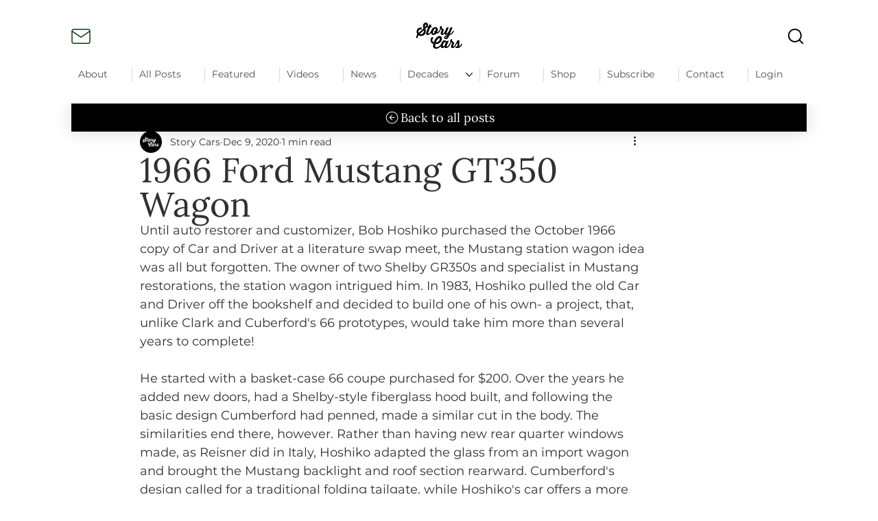

--- FILE ---
content_type: text/css; charset=utf-8
request_url: https://www.story-cars.com/_serverless/pro-gallery-css-v4-server/layoutCss?ver=2&id=ctvme-not-scoped&items=3796_1280_960%7C3578_512_341%7C3704_1221_916&container=759_740_233.3125_720&options=gallerySizeType:px%7CenableInfiniteScroll:true%7CtitlePlacement:SHOW_ON_HOVER%7CimageMargin:5%7CisVertical:false%7CgridStyle:0%7CgalleryLayout:1%7CnumberOfImagesPerRow:0%7CgallerySizePx:164%7CcubeType:fill%7CgalleryThumbnailsAlignment:none
body_size: -138
content:
#pro-gallery-ctvme-not-scoped [data-hook="item-container"][data-idx="0"].gallery-item-container{opacity: 1 !important;display: block !important;transition: opacity .2s ease !important;top: 0px !important;left: 0px !important;right: auto !important;height: 175px !important;width: 234px !important;} #pro-gallery-ctvme-not-scoped [data-hook="item-container"][data-idx="0"] .gallery-item-common-info-outer{height: 100% !important;} #pro-gallery-ctvme-not-scoped [data-hook="item-container"][data-idx="0"] .gallery-item-common-info{height: 100% !important;width: 100% !important;} #pro-gallery-ctvme-not-scoped [data-hook="item-container"][data-idx="0"] .gallery-item-wrapper{width: 234px !important;height: 175px !important;margin: 0 !important;} #pro-gallery-ctvme-not-scoped [data-hook="item-container"][data-idx="0"] .gallery-item-content{width: 234px !important;height: 175px !important;margin: 0px 0px !important;opacity: 1 !important;} #pro-gallery-ctvme-not-scoped [data-hook="item-container"][data-idx="0"] .gallery-item-hover{width: 234px !important;height: 175px !important;opacity: 1 !important;} #pro-gallery-ctvme-not-scoped [data-hook="item-container"][data-idx="0"] .item-hover-flex-container{width: 234px !important;height: 175px !important;margin: 0px 0px !important;opacity: 1 !important;} #pro-gallery-ctvme-not-scoped [data-hook="item-container"][data-idx="0"] .gallery-item-wrapper img{width: 100% !important;height: 100% !important;opacity: 1 !important;} #pro-gallery-ctvme-not-scoped [data-hook="item-container"][data-idx="1"].gallery-item-container{opacity: 1 !important;display: block !important;transition: opacity .2s ease !important;top: 0px !important;left: 239px !important;right: auto !important;height: 175px !important;width: 263px !important;} #pro-gallery-ctvme-not-scoped [data-hook="item-container"][data-idx="1"] .gallery-item-common-info-outer{height: 100% !important;} #pro-gallery-ctvme-not-scoped [data-hook="item-container"][data-idx="1"] .gallery-item-common-info{height: 100% !important;width: 100% !important;} #pro-gallery-ctvme-not-scoped [data-hook="item-container"][data-idx="1"] .gallery-item-wrapper{width: 263px !important;height: 175px !important;margin: 0 !important;} #pro-gallery-ctvme-not-scoped [data-hook="item-container"][data-idx="1"] .gallery-item-content{width: 263px !important;height: 175px !important;margin: 0px 0px !important;opacity: 1 !important;} #pro-gallery-ctvme-not-scoped [data-hook="item-container"][data-idx="1"] .gallery-item-hover{width: 263px !important;height: 175px !important;opacity: 1 !important;} #pro-gallery-ctvme-not-scoped [data-hook="item-container"][data-idx="1"] .item-hover-flex-container{width: 263px !important;height: 175px !important;margin: 0px 0px !important;opacity: 1 !important;} #pro-gallery-ctvme-not-scoped [data-hook="item-container"][data-idx="1"] .gallery-item-wrapper img{width: 100% !important;height: 100% !important;opacity: 1 !important;} #pro-gallery-ctvme-not-scoped [data-hook="item-container"][data-idx="2"].gallery-item-container{opacity: 1 !important;display: block !important;transition: opacity .2s ease !important;top: 0px !important;left: 507px !important;right: auto !important;height: 175px !important;width: 233px !important;} #pro-gallery-ctvme-not-scoped [data-hook="item-container"][data-idx="2"] .gallery-item-common-info-outer{height: 100% !important;} #pro-gallery-ctvme-not-scoped [data-hook="item-container"][data-idx="2"] .gallery-item-common-info{height: 100% !important;width: 100% !important;} #pro-gallery-ctvme-not-scoped [data-hook="item-container"][data-idx="2"] .gallery-item-wrapper{width: 233px !important;height: 175px !important;margin: 0 !important;} #pro-gallery-ctvme-not-scoped [data-hook="item-container"][data-idx="2"] .gallery-item-content{width: 233px !important;height: 175px !important;margin: 0px 0px !important;opacity: 1 !important;} #pro-gallery-ctvme-not-scoped [data-hook="item-container"][data-idx="2"] .gallery-item-hover{width: 233px !important;height: 175px !important;opacity: 1 !important;} #pro-gallery-ctvme-not-scoped [data-hook="item-container"][data-idx="2"] .item-hover-flex-container{width: 233px !important;height: 175px !important;margin: 0px 0px !important;opacity: 1 !important;} #pro-gallery-ctvme-not-scoped [data-hook="item-container"][data-idx="2"] .gallery-item-wrapper img{width: 100% !important;height: 100% !important;opacity: 1 !important;} #pro-gallery-ctvme-not-scoped .pro-gallery-prerender{height:175.24689250364133px !important;}#pro-gallery-ctvme-not-scoped {height:175.24689250364133px !important; width:740px !important;}#pro-gallery-ctvme-not-scoped .pro-gallery-margin-container {height:175.24689250364133px !important;}#pro-gallery-ctvme-not-scoped .pro-gallery {height:175.24689250364133px !important; width:740px !important;}#pro-gallery-ctvme-not-scoped .pro-gallery-parent-container {height:175.24689250364133px !important; width:745px !important;}